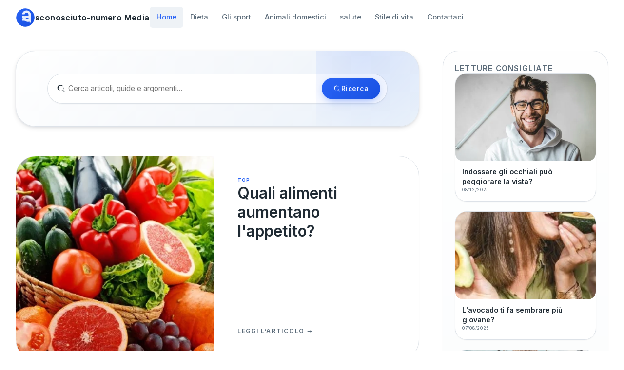

--- FILE ---
content_type: text/html; charset=UTF-8
request_url: http://sconosciuto-numero.it/
body_size: 8849
content:


<!DOCTYPE html>
<html lang="it-IT">
<head>
<meta charset="UTF-8" />
<title>sconosciuto-numero Media</title>
<meta name="viewport" content="width=device-width,initial-scale=1,viewport-fit=cover" />
<link rel="preconnect" href="https://fonts.googleapis.com" />
<link rel="preconnect" href="https://fonts.gstatic.com" crossorigin />
<link href="https://fonts.googleapis.com/css2?family=Inter:wght@400;500;600;700&display=swap" rel="stylesheet" />
<link rel="stylesheet" href="/theme/new-6/css/style_home.css" type="text/css" media="all" />
</head>
<body>
<a href="#main-content" class="skip-link">Skip to content</a>
<header class="site-header">
  <div class="header-inner">
    <a class="brand" href="https://sconosciuto-numero.it/">
      <svg viewBox="0 0 100 100" role="img" aria-label="Site Logo">
        <defs>
          <linearGradient id="grad1" x1="0" y1="0" x2="100" y2="100" gradientUnits="userSpaceOnUse">
            <stop offset="0%" stop-color="#2a64f6"/>
            <stop offset="100%" stop-color="#174fe0"/>
          </linearGradient>
        </defs>
        <circle cx="50" cy="50" r="47" fill="url(#grad1)" />
        <path d="M34 66c0-14.5 8.5-26 26-26h6v-6c0-4.5-3.5-8-8-8h-4c-4.5 0-8 3.5-8 8h-12c0-11 9-20 20-20h4c11 0 20 9 20 20v42H72l-1.4-6.2A20 20 0 0 1 66 72h-2c-15.5 0-30-10.5-30-30h12c0 10 6.5 18 18 18h2V52h-6c-8.5 0-14 6.5-14 14H34Z" fill="#fff" opacity=".9"/>
      </svg>
      <span>sconosciuto-numero Media</span>
    </a>
    <nav class="primary-nav" aria-label="Primary">
      <a href="https://sconosciuto-numero.it/" class="active">Home</a>
<a href="https://sconosciuto-numero.it/category/dieta">Dieta</a>
<a href="https://sconosciuto-numero.it/category/gli-sport">Gli sport</a>
<a href="https://sconosciuto-numero.it/category/pet">Animali domestici</a>
<a href="https://sconosciuto-numero.it/category/salute">salute</a>
<a href="https://sconosciuto-numero.it/category/stile-di-vita">Stile di vita</a>

<a href="https://sconosciuto-numero.it/footer/Contact_Us">Contattaci</a>    </nav>
    <div class="header-right">
      <button class="mobile-menu-btn" id="openMenuBtn" aria-haspopup="true" aria-expanded="false" aria-controls="mobileMenu">Menu</button>
    </div>
  </div>
</header>

<div class="mobile-overlay" id="mobileOverlay" aria-hidden="true">
  <div class="mobile-panel" role="dialog" aria-modal="true" aria-label="Mobile Menu" id="mobileMenu">
    <button class="mobile-close" id="closeMenuBtn" aria-label="Close menu">&times;</button>
    <ul class="mobile-nav-list">
      <li><a href="https://sconosciuto-numero.it/" class="active">Home</a></li>
<li><a href="https://sconosciuto-numero.it/category/dieta">Dieta</a></li>
<li><a href="https://sconosciuto-numero.it/category/gli-sport">Gli sport</a></li>
<li><a href="https://sconosciuto-numero.it/category/pet">Animali domestici</a></li>
<li><a href="https://sconosciuto-numero.it/category/salute">salute</a></li>
<li><a href="https://sconosciuto-numero.it/category/stile-di-vita">Stile di vita</a></li>

<li><a href="https://sconosciuto-numero.it/footer/Contact_Us">Contattaci</a></li>    </ul>
  </div>
</div>

<main id="main-content" class="fade-in">
  <div class="wrapper">
    <article>



      <!-- STANDALONE SEARCH BLOCK -->
      <section class="search-section" aria-labelledby="search-title">
        <form class="site-search-form" id="siteSearchForm" role="search" aria-label="Site search" autocomplete="off">
          <div class="search-bar">
            <svg width="20" height="20" fill="currentColor" aria-hidden="true" viewBox="0 0 24 24"><path d="m21 20.29-5.63-5.63a7.5 7.5 0 1 0-1.06 1.06L20.29 21 21 20.29ZM4.5 11a6.5 6.5 0 1 1 13 0 6.5 6.5 0 0 1-13 0Z"/></svg>
            <input type="search" id="globalSearchInput" placeholder="Cerca articoli, guide e argomenti…" aria-label="Search query">
            <button type="submit">
              <svg width="16" height="16" viewBox="0 0 24 24" fill="currentColor"><path d="m21 20.29-5.63-5.63a7.5 7.5 0 1 0-1.06 1.06L20.29 21 21 20.29ZM4.5 11a6.5 6.5 0 1 1 13 0 6.5 6.5 0 0 1-13 0Z"/></svg>
              Ricerca            </button>
          </div>
          <div class="search-suggestions" id="searchSuggestions" aria-live="polite"></div>
        </form>
      </section>

      <!-- SINGLE LARGE FEATURE BLOCK -->
      <section id="featured" class="featured-block" aria-labelledby="featured-title">
        


          <div class="featured-media">
          <img src="https://img.sconosciuto-numero.it/2023/02/1684727512-slt.webp">
        </div>
        <div class="featured-body">
          <span class="featured-tag">TOP</span>
          <h2 id="featured-title">Quali alimenti aumentano l'appetito?</h2>
          <a class="featured-read" href="https://sconosciuto-numero.it/quali-alimenti-aumentano-lappetito/">
            Leggi l’articolo →
          </a>
          </div>
                      
        
      </section>

      <!-- RECOMMENDED -->
      <section class="recommended-grid" id="recommended" aria-labelledby="recommended-title">
        <div class="section-head">
          <h2 id="recommended-title">Tendenza</h2>
        </div>
        <div class="reco-cards">
            
            
          <a href="https://sconosciuto-numero.it/raggruppamento-militare-russo-in-siria-tipi-di-equipaggiamento-e-costo-delloperazione/"><div><span class="reco-thumb"><img src="https://img.sconosciuto-numero.it/2024/01/1704768640-slt1.webp"></span><h3 class="reco-title">Raggruppamento militare russo in Siria: tipi di equipaggiamento e costo dell'operazione</h3></div></a>          <a href="https://sconosciuto-numero.it/does-avocado-make-you-look-younger/"><div><span class="reco-thumb"><img src="https://img.sconosciuto-numero.it/2023/09/1698213248-slt46.webp"></span><h3 class="reco-title">L'avocado ti fa sembrare più giovane?</h3></div></a>          <a href="https://sconosciuto-numero.it/does-cucumber-reduce-belly-fat/"><div><span class="reco-thumb"><img src="https://img.sconosciuto-numero.it/2023/10/1698212096-slt06.webp"></span><h3 class="reco-title">Il cetriolo riduce il grasso della pancia?</h3></div></a>          <a href="https://sconosciuto-numero.it/how-to-plan-the-perfect-picnic/"><div><span class="reco-thumb"><img src="https://img.sconosciuto-numero.it/2023/10/1698218993-slt1.webp"></span><h3 class="reco-title">Come organizzare il picnic perfetto</h3></div></a>          <a href="https://sconosciuto-numero.it/cosa-si-nasconde-dietro-le-foto-su-instagram/"><div><span class="reco-thumb"><img src="https://img.sconosciuto-numero.it/2024/01/1704769374-SLT-1.webp"></span><h3 class="reco-title">Cosa si nasconde dietro le foto su Instagram?</h3></div></a>          <a href="https://sconosciuto-numero.it/i-due-fattori-principali-che-influenzano-la-longevita/"><div><span class="reco-thumb"><img src="https://img.sconosciuto-numero.it/2022/12/1684576446-slt2-1.webp"></span><h3 class="reco-title">I due fattori principali che influenzano la longevità</h3></div></a> 


        </div>
      </section>

      <!-- POPULAR -->
      <section class="recommended-grid" id="popular-list" aria-labelledby="popular-section-title">
        <div class="section-head">
          <h2 id="popular-section-title">Potrebbe piacerti</h2>
        </div>
        <div class="reco-cards">
            
          <a href="https://sconosciuto-numero.it/le-cipolle-fanno-bene-al-fegato/"><div><span class="reco-thumb"><img src="https://img.sconosciuto-numero.it/2022/11/1684541541-5slt.webp"></span><h3 class="reco-title">Le cipolle fanno bene al fegato?</h3></div></a>          <a href="https://sconosciuto-numero.it/i-due-fattori-principali-che-influenzano-la-longevita/"><div><span class="reco-thumb"><img src="https://img.sconosciuto-numero.it/2022/12/1684576446-slt2-1.webp"></span><h3 class="reco-title">I due fattori principali che influenzano la longevità</h3></div></a>          <a href="https://sconosciuto-numero.it/raggruppamento-militare-russo-in-siria-tipi-di-equipaggiamento-e-costo-delloperazione/"><div><span class="reco-thumb"><img src="https://img.sconosciuto-numero.it/2024/01/1704768640-slt1.webp"></span><h3 class="reco-title">Raggruppamento militare russo in Siria: tipi di equipaggiamento e costo dell'operazione</h3></div></a>          <a href="https://sconosciuto-numero.it/perche-il-respiro-del-mio-cane-puzza-cosi-male/"><div><span class="reco-thumb"><img src="https://img.sconosciuto-numero.it/2022/12/1684577036-slt.webp"></span><h3 class="reco-title">Perché il respiro del mio cane puzza così male?</h3></div></a>          <a href="https://sconosciuto-numero.it/what-food-is-better-than-avocado/"><div><span class="reco-thumb"><img src="https://img.sconosciuto-numero.it/2023/09/1698213249-slt50.webp"></span><h3 class="reco-title">Quale cibo è migliore dell'avocado?</h3></div></a>          <a href="https://sconosciuto-numero.it/quali-alimenti-aumentano-lappetito/"><div><span class="reco-thumb"><img src="https://img.sconosciuto-numero.it/2023/02/1684727512-slt.webp"></span><h3 class="reco-title">Quali alimenti aumentano l'appetito?</h3></div></a> 


        </div>
      </section>

      <!-- LATEST -->
      <section class="recommended-grid" id="latest" aria-labelledby="latest-title">
        <div class="section-head">
          <h2 id="latest-title">Popolari</h2>
        </div>
        <div class="reco-cards">
            
          <a href="https://sconosciuto-numero.it/alimenti-che-aggravano-una-prostata-allargata/"><div><span class="reco-thumb"><img src="https://img.sconosciuto-numero.it/2022/12/1684573977-slt.webp"></span><h3 class="reco-title">Alimenti che aggravano una prostata allargata</h3><div class="reco-meta">06/25/2025</div></div></a>          <a href="https://sconosciuto-numero.it/how-much-avocado-should-you-eat/"><div><span class="reco-thumb"><img src="https://img.sconosciuto-numero.it/2023/09/1698213247-slt41.webp"></span><h3 class="reco-title">Quanto avocado dovresti mangiare?</h3><div class="reco-meta">07/20/2025</div></div></a>          <a href="https://sconosciuto-numero.it/7-benefici-del-bicarbonato-di-sodio-per-capelli-pelle-e-corpo/"><div><span class="reco-thumb"><img src="https://img.sconosciuto-numero.it/2023/05/1685524881-slt4.webp"></span><h3 class="reco-title">7 benefici del bicarbonato di sodio per capelli, pelle e corpo</h3><div class="reco-meta">06/14/2025</div></div></a>          <a href="https://sconosciuto-numero.it/the-best-skincare-products-for-oily-skin/"><div><span class="reco-thumb"><img src="https://img.sconosciuto-numero.it/2023/07/1698216109-slt80.webp"></span><h3 class="reco-title">I migliori prodotti per la cura della pelle per la pelle grassa</h3><div class="reco-meta">08/17/2025</div></div></a>          <a href="https://sconosciuto-numero.it/what-food-is-better-than-avocado/"><div><span class="reco-thumb"><img src="https://img.sconosciuto-numero.it/2023/09/1698213249-slt50.webp"></span><h3 class="reco-title">Quale cibo è migliore dell'avocado?</h3><div class="reco-meta">07/12/2025</div></div></a>          <a href="https://sconosciuto-numero.it/quali-sono-i-sintomi-della-mancanza-di-collagene/"><div><span class="reco-thumb"><img src="https://img.sconosciuto-numero.it/2023/02/1684635162-slt.webp"></span><h3 class="reco-title">Quali sono i sintomi della mancanza di collagene?</h3><div class="reco-meta">06/25/2025</div></div></a>          <a href="https://sconosciuto-numero.it/perche-il-respiro-del-mio-cane-puzza-cosi-male/"><div><span class="reco-thumb"><img src="https://img.sconosciuto-numero.it/2022/12/1684577036-slt.webp"></span><h3 class="reco-title">Perché il respiro del mio cane puzza così male?</h3><div class="reco-meta">08/16/2025</div></div></a>          <a href="https://sconosciuto-numero.it/i-due-fattori-principali-che-influenzano-la-longevita/"><div><span class="reco-thumb"><img src="https://img.sconosciuto-numero.it/2022/12/1684576446-slt2-1.webp"></span><h3 class="reco-title">I due fattori principali che influenzano la longevità</h3><div class="reco-meta">06/28/2025</div></div></a>          <a href="https://sconosciuto-numero.it/10-attori-famosi-che-non-riconosceresti-mai-con-il-trucco/"><div><span class="reco-thumb"><img src="https://img.sconosciuto-numero.it/2024/01/1704768865-slt2.webp"></span><h3 class="reco-title">10 attori famosi, che non riconosceresti mai con il trucco</h3><div class="reco-meta">08/08/2025</div></div></a>          <a href="https://sconosciuto-numero.it/quali-alimenti-aumentano-lappetito/"><div><span class="reco-thumb"><img src="https://img.sconosciuto-numero.it/2023/02/1684727512-slt.webp"></span><h3 class="reco-title">Quali alimenti aumentano l'appetito?</h3><div class="reco-meta">06/14/2025</div></div></a>          <a href="https://sconosciuto-numero.it/i-cani-possono-avere-un-insetto-allo-stomaco/"><div><span class="reco-thumb"><img src="https://img.sconosciuto-numero.it/2023/01/1684580706-slt.webp"></span><h3 class="reco-title">I cani possono avere un insetto allo stomaco?</h3><div class="reco-meta">07/24/2025</div></div></a>          <a href="https://sconosciuto-numero.it/how-many-cucumbers-should-i-eat-a-day/"><div><span class="reco-thumb"><img src="https://img.sconosciuto-numero.it/2023/10/1698212097-slt09.webp"></span><h3 class="reco-title">Quanti cetrioli dovrei mangiare al giorno?</h3><div class="reco-meta">07/30/2025</div></div></a>          <a href="https://sconosciuto-numero.it/13-foto-pazzesche-che-sono-inimmaginabili/"><div><span class="reco-thumb"><img src="https://img.sconosciuto-numero.it/2024/01/1704768059-slt-5.webp"></span><h3 class="reco-title">13 foto pazzesche che sono inimmaginabili</h3><div class="reco-meta">06/28/2025</div></div></a>          <a href="https://sconosciuto-numero.it/does-eating-cucumber-tighten-skin/"><div><span class="reco-thumb"><img src="https://img.sconosciuto-numero.it/2023/10/1698212095-slt0.webp"></span><h3 class="reco-title">Mangiare cetriolo rassoda la pelle?</h3><div class="reco-meta">08/20/2025</div></div></a>          <a href="https://sconosciuto-numero.it/il-limone-puo-ridurre-il-grasso-addominale/"><div><span class="reco-thumb"><img src="https://img.sconosciuto-numero.it/2023/02/1684635907-slt.webp"></span><h3 class="reco-title">Il limone può ridurre il grasso addominale?</h3><div class="reco-meta">08/06/2025</div></div></a>          <a href="https://sconosciuto-numero.it/how-to-plan-the-perfect-picnic/"><div><span class="reco-thumb"><img src="https://img.sconosciuto-numero.it/2023/10/1698218993-slt1.webp"></span><h3 class="reco-title">Come organizzare il picnic perfetto</h3><div class="reco-meta">08/14/2025</div></div></a>          <a href="https://sconosciuto-numero.it/quale-carenza-di-vitamina-puo-causare-prurito/"><div><span class="reco-thumb"><img src="https://img.sconosciuto-numero.it/2022/12/1684577650-slt.webp"></span><h3 class="reco-title">Quale carenza di vitamina può causare prurito?</h3><div class="reco-meta">06/05/2025</div></div></a>          <a href="https://sconosciuto-numero.it/can-mil-collutorio-puo-fermare-un-mal-di-dentiouthwash-stop-a-toothache/"><div><span class="reco-thumb"><img src="https://img.sconosciuto-numero.it/2023/01/1684579984-slt.webp"></span><h3 class="reco-title">Can MIl collutorio puo' fermare un mal di denti?outhwash Stop a Toothache?</h3><div class="reco-meta">08/28/2025</div></div></a>          <a href="https://sconosciuto-numero.it/the-benefits-of-yoga-for-your-mind-and-body/"><div><span class="reco-thumb"><img src="https://img.sconosciuto-numero.it/2023/09/1698219462-slt130.webp"></span><h3 class="reco-title">I benefici dello yoga per la mente e il corpo</h3><div class="reco-meta">06/23/2025</div></div></a>          <a href="https://sconosciuto-numero.it/che-cosa-ha-piu-calcio-del-latte/"><div><span class="reco-thumb"><img src="https://img.sconosciuto-numero.it/2023/02/1684638137-slt.webp"></span><h3 class="reco-title">Che cosa ha più calcio del latte?</h3><div class="reco-meta">08/13/2025</div></div></a>          <a href="https://sconosciuto-numero.it/rimedio-per-il-dolore-al-ginocchio-nella-vecchiaia/"><div><span class="reco-thumb"><img src="https://img.sconosciuto-numero.it/2023/01/1684578868-slt.webp"></span><h3 class="reco-title">Rimedio per il dolore al ginocchio nella vecchiaia</h3><div class="reco-meta">06/09/2025</div></div></a>
        </div>
      </section>





      <!-- SHARE -->
      <section class="share" aria-labelledby="share-heading">
        <h2 id="share-heading">Share</h2>
        <div class="share-list">
          <button type="button" data-share="x" aria-label="Share on X (Twitter)">
            <svg viewBox="0 0 24 24" fill="currentColor"><path d="M18.244 2.25h3.308l-7.227 8.26 8.502 11.24H16.17l-5.214-6.817L4.83 21.75H1.52l7.73-8.84L1.094 2.25H8.08l4.713 6.231L18.244 2.25Zm-2.09 17.52h1.833L7.94 4.126H5.964l10.19 15.644Z"/></svg>X
          </button>
          <button type="button" data-share="facebook" aria-label="Share on Facebook">
            <svg viewBox="0 0 24 24" fill="currentColor"><path d="M13.4 20.998v-7.196h2.41l.36-2.803h-2.77V9.046c0-.811.225-1.363 1.385-1.363h1.48V5.266c-.257-.034-1.14-.11-2.168-.11-2.147 0-3.619 1.204-3.619 3.417v1.916H8.07v2.803h2.408v7.196h2.923Z"/></svg>Facebook
          </button>
          <button type="button" data-share="linkedin" aria-label="Share on LinkedIn">
            <svg viewBox="0 0 24 24" fill="currentColor"><path d="M4.75 3.5a1.75 1.75 0 1 0 0 3.5 1.75 1.75 0 0 0 0-3.5ZM3 9h3.5v12H3V9Zm7.51 0H14v1.57h.05c.35-.66 1.23-1.57 2.92-1.57 3.12 0 3.69 2.05 3.69 4.71V21H17.1v-6.17c0-1.47-.03-3.36-2.05-3.36-2.05 0-2.37 1.6-2.37 3.25V21H10.5V9h.01Z"/></svg>LinkedIn
          </button>
          <button type="button" data-share="reddit" aria-label="Share on Reddit">
            <svg viewBox="0 0 24 24" fill="currentColor"><path d="M14.5 3.5a1 1 0 0 0-1 1v2.09a8.5 8.5 0 0 0-3 0V4.5a1 1 0 1 0-2 0v2.63a8.5 8.5 0 1 0 8 0V4.5a1 1 0 0 0-1-1Zm-5.75 8.75a1.25 1.25 0 1 1 0 2.5 1.25 1.25 0 0 1 0-2.5Zm6.5 0a1.25 1.25 0 1 1 0 2.5 1.25 1.25 0 0 1 0-2.5ZM9.9 16.9a.75.75 0 0 1 1.05.1c.46.55 1.15.88 2.01.88.86 0 1.55-.33 2-.87a.75.75 0 0 1 1.16.96c-.74.9-1.88 1.41-3.16 1.41-1.28 0-2.45-.52-3.18-1.42a.75.75 0 0 1 .12-1.06Z"/></svg>Reddit
          </button>
          <button type="button" data-share="pinterest" aria-label="Share on Pinterest">
            <svg viewBox="0 0 24 24" fill="currentColor"><path d="M12.04 2C6.56 2 4 5.64 4 9.4c0 1.78.67 3.37 2.12 3.96.24.1.46 0 .53-.27.05-.19.17-.68.22-.88.08-.26.04-.35-.15-.57-.42-.49-.69-1.12-.69-2.01 0-2.59 1.94-4.91 5.04-4.91 2.75 0 4.27 1.68 4.27 3.93 0 2.95-1.31 5.44-3.26 5.44-.96 0-1.67-.79-1.44-1.76.28-1.2.83-2.49.83-3.35 0-.77-.41-1.41-1.26-1.41-1 0-1.81 1.04-1.81 2.43 0 .89.3 1.49.3 1.49s-1 4.3-1.17 5.06c-.35 1.51-.05 3.36-.03 3.54.02.14.2.17.29.07.12-.15 1.6-1.99 2.1-3.83.14-.52.8-3.02.8-3.02.4.76 1.55 1.43 2.78 1.43 3.66 0 6.14-3.33 6.14-7.8C19.95 5.41 16.9 2 12.04 2Z"/></svg>Pinterest
          </button>
          <button type="button" data-share="copy" aria-label="Copy link">
            <svg viewBox="0 0 24 24" fill="currentColor"><path d="M9 3h10a2 2 0 0 1 2 2v10h-2V5H9V3Zm-4 4h10a2 2 0 0 1 2 2v10a2 2 0 0 1-2 2H5a2 2 0 0 1-2-2V9a2 2 0 0 1 2-2Zm0 2v10h10V9H5Z"/></svg>Copy Link
          </button>
          <button type="button" data-share="email" aria-label="Share via Email">
            <svg viewBox="0 0 24 24" fill="currentColor"><path d="M4 6h16a2 2 0 0 1 2 2v.4l-10 5.6L2 8.4V8a2 2 0 0 1 2-2Zm16 5.78 2-1.12V16a2 2 0 0 1-2 2H4a2 2 0 0 1-2-2v-5.34l2 1.12V16h16v-4.22ZM12 13l10-5.6v-.02-.02L12 12 2 7.36v.02l10 5.6Z"/></svg>Email
          </button>
        </div>
      </section>

      <!-- Hidden dummy comment form to satisfy original JS -->
      <form id="commentForm" class="hidden-form" aria-hidden="true">
        <input type="text" name="name" />
        <input type="email" name="email" />
        <textarea name="comment"></textarea>
        <div id="commentMsg"></div>
      </form>

    </article>

    <!-- SIDEBAR -->
    <aside class="sidebar" aria-label="Supplementary">
      <div class="popular-box">
        <h2 id="popular-title">Letture consigliate</h2>
        <div class="popular-grid">
            
          <a href="https://sconosciuto-numero.it/indossare-gli-occhiali-puo-peggiorare-la-vista/" class="popular-card">
            <div class="popular-card-thumb">
              <img src="https://img.sconosciuto-numero.it/2023/01/1684634065-slt.webp" alt="Home strength">
            </div>
            <div class="popular-card-body">
              <h3 class="popular-card-title">Indossare gli occhiali può peggiorare la vista?</h3>
              <div class="popular-card-meta">08/12/2025</div>
            </div>
          </a>          <a href="https://sconosciuto-numero.it/does-avocado-make-you-look-younger/" class="popular-card">
            <div class="popular-card-thumb">
              <img src="https://img.sconosciuto-numero.it/2023/09/1698213248-slt46.webp" alt="Home strength">
            </div>
            <div class="popular-card-body">
              <h3 class="popular-card-title">L'avocado ti fa sembrare più giovane?</h3>
              <div class="popular-card-meta">07/08/2025</div>
            </div>
          </a>          <a href="https://sconosciuto-numero.it/le-10-citta-piu-belle-ditalia-rimpiangere-di-non-esserci-andati-per-tutta-la-vita/" class="popular-card">
            <div class="popular-card-thumb">
              <img src="https://img.sconosciuto-numero.it/2023/05/1685524350-slt3.webp" alt="Home strength">
            </div>
            <div class="popular-card-body">
              <h3 class="popular-card-title">Le 10 città più belle d'Italia: rimpiangere di non esserci andati per tutta la vita!</h3>
              <div class="popular-card-meta">07/10/2025</div>
            </div>
          </a>          <a href="https://sconosciuto-numero.it/cosa-fa-la-carota-per-la-pelle/" class="popular-card">
            <div class="popular-card-thumb">
              <img src="https://img.sconosciuto-numero.it/2022/11/1684489865-1slt.webp" alt="Home strength">
            </div>
            <div class="popular-card-body">
              <h3 class="popular-card-title">Cosa fa la carota per la pelle?</h3>
              <div class="popular-card-meta">06/07/2025</div>
            </div>
          </a>          <a href="https://sconosciuto-numero.it/how-to-build-a-sustainable-wardrobe/" class="popular-card">
            <div class="popular-card-thumb">
              <img src="https://img.sconosciuto-numero.it/2023/08/1698214264-slt70.webp" alt="Home strength">
            </div>
            <div class="popular-card-body">
              <h3 class="popular-card-title">Come costruire un guardaroba sostenibile</h3>
              <div class="popular-card-meta">08/24/2025</div>
            </div>
          </a>          <a href="https://sconosciuto-numero.it/quale-carenza-di-vitamina-puo-causare-prurito/" class="popular-card">
            <div class="popular-card-thumb">
              <img src="https://img.sconosciuto-numero.it/2022/12/1684577650-slt.webp" alt="Home strength">
            </div>
            <div class="popular-card-body">
              <h3 class="popular-card-title">Quale carenza di vitamina può causare prurito?</h3>
              <div class="popular-card-meta">07/22/2025</div>
            </div>
          </a>          
          

        </div>
      </div>






    </aside>
  </div>
</main>

<footer>
  <div class="footer-inner">
    <div class="footer-brand-line">
      <a class="footer-brand" href="https://sconosciuto-numero.it/">
        <svg viewBox="0 0 100 100" aria-hidden="true">
          <circle cx="50" cy="50" r="47" fill="url(#grad1)"></circle>
          <defs>
            <linearGradient id="grad1" x1="0" y1="0" x2="100" y2="100">
              <stop offset="0%" stop-color="#2a64f6"/>
              <stop offset="100%" stop-color="#174fe0"/>
            </linearGradient>
          </defs>
          <path d="M34 66c0-14.5 8.5-26 26-26h6v-6c0-4.5-3.5-8-8-8h-4c-4.5 0-8 3.5-8 8h-12c0-11 9-20 20-20h4c11 0 20 9 20 20v42H72l-1.4-6.2A20 20 0 0 1 66 72h-2c-15.5 0-30-10.5-30-30h12c0 10 6.5 18 18 18h2V52h-6c-8.5 0-14 6.5-14 14H34Z" fill="#fff" opacity=".9"/>
        </svg>
        <span>sconosciuto-numero Media</span>
      </a>
    </div>

    <div class="footer-subscribe" aria-labelledby="footer-subscribe-title">
      <h2 id="footer-subscribe-title" style="position:absolute;left:-9999px;top:auto;width:1px;height:1px;overflow:hidden;">Footer Subscription</h2>
      <form id="footerSubForm" action="https://sconosciuto-numero.it/email/" novalidate>
        <input type="email" name="email" placeholder="Indirizzo e-mail" aria-label="Indirizzo e-mail" required />
        <button type="submit">Iscriviti</button>
        <div class="footer-mini-note" id="footerSubMsg" aria-live="polite">1–2 email al mese. Puoi annullare l’iscrizione in qualsiasi momento.</div>
      </form>
    </div>

    <nav class="footer-links" aria-label="Footer">
      <a href="https://sconosciuto-numero.it/footer/Contact_Us">Contattaci</a>
        <a href="https://sconosciuto-numero.it/footer/privacy">Informativa sulla privacy</a>
        <a href="https://sconosciuto-numero.it/footer/terms">Termini di servizio</a>
        <a href="https://sconosciuto-numero.it/footer/cookies">Informativa sui cookie</a>
        <a href="https://sconosciuto-numero.it/footer/disclaimer">Disclaimer</a>
        <a href="https://sconosciuto-numero.it/footer/dpa">GDPR / DPA</a>
        <a href="https://sconosciuto-numero.it/footer/ccpa">CCPA</a>
        <a href="https://sconosciuto-numero.it/footer/accessibility">Accessibilità</a>
    </nav>
    <div class="footer-mini-note">© <span id="year"></span> sconosciuto-numero Media. Tutti i diritti riservati.</div>
  </div>
</footer>
<script>
const qs = s => document.querySelector(s);
const qsa = s => [...document.querySelectorAll(s)];

/* Mobile Menu */
const openBtn = qs('#openMenuBtn');
const closeBtn = qs('#closeMenuBtn');
const overlay = qs('#mobileOverlay');
let lastFocused = null;
function openMenu(){
  lastFocused = document.activeElement;
  overlay.classList.add('open');
  overlay.setAttribute('aria-hidden','false');
  openBtn.setAttribute('aria-expanded','true');
  document.body.style.overflow='hidden';
}
function closeMenu(){
  overlay.classList.remove('open');
  overlay.setAttribute('aria-hidden','true');
  openBtn.setAttribute('aria-expanded','false');
  document.body.style.overflow='';
  if(lastFocused) lastFocused.focus();
}
openBtn.addEventListener('click',openMenu);
closeBtn.addEventListener('click',closeMenu);
overlay.addEventListener('click',e=>{if(e.target===overlay) closeMenu();});
document.addEventListener('keydown',e=>{
  if(e.key==='Escape' && overlay.classList.contains('open')) closeMenu();
  if(e.key==='Tab' && overlay.classList.contains('open')){
    const f = overlay.querySelectorAll('a,button'); if(!f.length) return;
    const first=f[0], last=f[f.length-1];
    if(e.shiftKey && document.activeElement===first){e.preventDefault();last.focus();}
    else if(!e.shiftKey && document.activeElement===last){e.preventDefault();first.focus();}
  }
});

/* Share */
qsa('.share-list button').forEach(btn=>{
  btn.addEventListener('click',()=>{
    const type=btn.dataset.share;
    const url=encodeURIComponent(location.href);
    const title=encodeURIComponent(document.title);
    switch(type){
      case 'x': window.open(`https://twitter.com/intent/tweet?url=${url}&text=${title}`,'_blank','noopener');break;
      case 'facebook': window.open(`https://www.facebook.com/sharer/sharer.php?u=${url}`,'_blank','noopener');break;
      case 'linkedin': window.open(`https://www.linkedin.com/sharing/share-offsite/?url=${url}`,'_blank','noopener');break;
      case 'reddit': window.open(`https://www.reddit.com/submit?url=${url}&title=${title}`,'_blank','noopener');break;
      case 'pinterest': window.open(`https://pinterest.com/pin/create/button/?url=${url}&description=${title}`,'_blank','noopener');break;
      case 'copy':
        navigator.clipboard.writeText(location.href).then(()=>{
          const orig = btn.innerHTML;
            btn.textContent='Copied!';
            setTimeout(()=>btn.innerHTML=orig,2000);
        });
        break;
      case 'email': location.href=`mailto:?subject=${title}&body=${url}`; break;
    }
  });
});

/* Subscription forms */
function handleSubForm(form,msgEl){
  if(!form) return;
  form.addEventListener('submit',e=>{
    e.preventDefault();
    const email=form.querySelector('input[type=email]');
    if(!email.checkValidity()){
      msgEl.textContent='Please enter a valid email address.';
      msgEl.style.color='#c0392b';
      email.focus();
      return;
    }
    msgEl.textContent='Subscribing...';
    msgEl.style.color='#5b6b79';
    setTimeout(()=>{
      msgEl.textContent='Subscribed successfully! Check your inbox.';
      msgEl.style.color='#1e7f3d';
      email.value='';
    },800);
  });
}
handleSubForm(qs('#mainSubForm'),qs('#mainSubMsg'));
handleSubForm(qs('#footerSubForm'),qs('#footerSubMsg'));

/* Comment Form */
const commentForm=qs('#commentForm');
if(commentForm){
  commentForm.addEventListener('submit',e=>{
    e.preventDefault();
  });
}

/* Dynamic year */
qs('#year').textContent=new Date().getFullYear();

/* Reduce motion */
if(window.matchMedia('(prefers-reduced-motion: reduce)').matches){
  document.documentElement.style.setProperty('--transition','0s');
  qsa('.fade-in').forEach(el=>{
    el.style.animation='none';
    el.style.opacity='1';
    el.style.transform='none';
  });
}


(function(){
  const params=new URLSearchParams(location.search);
  if(params.has('debug') && params.get('debug').includes('overflow')){
    const vw=window.innerWidth;
    const list=[];
    document.querySelectorAll('body *').forEach(el=>{
      if(el instanceof HTMLElement){
        const r=el.getBoundingClientRect();
        if(r.width - vw > 1){
          el.classList.add('overflow-flag');
          list.push({el,width:r.width});
        }
      }
    });
    console.warn('Overflow elements:',list);
  }
})();


(function(){
  function check(){
    if(document.documentElement.scrollWidth > window.innerWidth + 1){
      document.body.classList.add('has-overflow');
      console.warn('[Layout Warning] Document width =',document.documentElement.scrollWidth,'viewport =',window.innerWidth);
    } else {
      document.body.classList.remove('has-overflow');
    }
  }
  window.addEventListener('load',check);
  window.addEventListener('resize',check);
})();



/* Standalone search suggestions (mock) */
(function(){
  const input=qs('#globalSearchInput');
  const box=qs('#searchSuggestions');
  if(!input||!box) return;

  function render(list){
    if(!list.length){box.style.display='none';return;}
    box.innerHTML='<ul>'+list.map(item=>`<li><button type="button" data-val="${item.replace(/"/g,'&quot;')}">${item}</button></li>`).join('')+'</ul>';
    box.style.display='block';
    box.querySelectorAll('button').forEach(b=>{
      b.addEventListener('click',()=>{
        input.value=b.dataset.val;
        box.style.display='none';
        input.focus();
      });
    });
  }
  input.addEventListener('input',()=>{
    const v=input.value.trim().toLowerCase();
    if(!v){box.style.display='none';return;}
    render(dataset.filter(d=>d.toLowerCase().includes(v)).slice(0,7));
  });
  document.addEventListener('click',e=>{
    if(!box.contains(e.target) && e.target!==input) box.style.display='none';
  });
  qs('.search-hints')?.addEventListener('click',e=>{
    if(e.target.matches('button[data-hint]')){
      input.value=e.target.dataset.hint;
      input.dispatchEvent(new Event('input'));
      input.focus();
    }
  });
  qs('#siteSearchForm').addEventListener('submit',e=>{
    e.preventDefault();
    box.style.display='none';
    // Simulate search navigation:
    console.log('Search query:',input.value.trim());
  });
})();

/* Footer stats (mock dynamic fill) */
(function(){
  const articles=138; // mock number
  const lastUpdate=new Date().toISOString().slice(0,10);
  qs('#statArticles').textContent=articles;
  qs('#statUpdated').textContent=lastUpdate;
})();

/* Theme toggle */
(function(){
  const btn=qs('#themeToggle');
  if(!btn) return;
  const key='linkup-theme';
  function apply(mode){
    if(mode==='dark'){
      document.documentElement.classList.add('dark-mode');
      btn.setAttribute('aria-pressed','true');
      btn.innerHTML = btn.innerHTML.replace(/Toggle Theme/i,'Light Mode');
    }else{
      document.documentElement.classList.remove('dark-mode');
      btn.setAttribute('aria-pressed','false');
      btn.innerHTML = btn.innerHTML.replace(/Light Mode/i,'Toggle Theme');
    }
  }
  const saved=localStorage.getItem(key);
  if(saved){apply(saved);}
  btn.addEventListener('click',()=>{
    const dark=document.documentElement.classList.toggle('dark-mode');
    localStorage.setItem(key,dark?'dark':'light');
    apply(dark?'dark':'light');
  });
})();

/* Back to top */
(function(){
  const btn=qs('#backToTop');
  if(!btn) return;
  window.addEventListener('scroll',()=>{
    if(window.scrollY>640){
      btn.classList.add('show');
    }else{
      btn.classList.remove('show');
    }
  });
  btn.addEventListener('click',()=>{
    window.scrollTo({top:0,behavior:'smooth'});
  });
})();
</script>


<script defer src="https://static.cloudflareinsights.com/beacon.min.js/vcd15cbe7772f49c399c6a5babf22c1241717689176015" integrity="sha512-ZpsOmlRQV6y907TI0dKBHq9Md29nnaEIPlkf84rnaERnq6zvWvPUqr2ft8M1aS28oN72PdrCzSjY4U6VaAw1EQ==" data-cf-beacon='{"version":"2024.11.0","token":"cc3bf14f4d814f35ac3f4490e80eac34","r":1,"server_timing":{"name":{"cfCacheStatus":true,"cfEdge":true,"cfExtPri":true,"cfL4":true,"cfOrigin":true,"cfSpeedBrain":true},"location_startswith":null}}' crossorigin="anonymous"></script>
</body>
</html>


--- FILE ---
content_type: text/css
request_url: http://sconosciuto-numero.it/theme/new-6/css/style_home.css
body_size: 9550
content:
:root {
  --bg:#ffffff;
  --bg-alt:#f6f8fa;
  --bg-accent:#eef2f6;
  --border:#dde2e8;
  --border-strong:#c4ccd4;
  --text:#1f2a33;
  --text-light:#5b6b79;
  --primary:#2a64f6;
  --primary-hover:#174fe0;
  --radius-s:6px;
  --radius-m:14px;
  --radius-l:28px;
  --shadow-sm:0 1px 2px rgba(0,0,0,.05);
  --shadow:0 4px 14px -2px rgba(30,41,59,.12),0 2px 4px rgba(30,41,59,.08);
  --transition:.25s cubic-bezier(.4,0,.2,1);

  --reco-title-size:clamp(.98rem,.9rem + .4vw,1.18rem);
  color-scheme:light;
}
*,*::before,*::after{box-sizing:border-box;}
html,body{
  margin:0;
  padding:0;
  font-family:"Inter",system-ui,-apple-system,"Segoe UI",Roboto,"Helvetica Neue",Arial,sans-serif;
  background:var(--bg);
  color:var(--text);
  width:100%;
  max-width:100%;
  overflow-x:auto;
}
body{-webkit-font-smoothing:antialiased;line-height:1.6;}
img,svg,video,canvas,iframe,embed,object{
  max-width:100%;
  display:block;
  height:auto;
}

a{color:var(--primary);text-decoration:none;}
a:hover,a:focus-visible{text-decoration:underline;}
p{margin:0 0 1.2em;}
h1,h2,h3,h4,h5{line-height:1.25;margin:1.2em 0 .6em;font-weight:600;word-break:break-word;}
h1{font-size:clamp(1.9rem,1.5rem + 1.2vw,2.7rem);margin-top:.4em;}
ul,ol{padding-left:1.4em;margin:0 0 1.2em;}
button{font-family:inherit;cursor:pointer;}
:focus-visible{outline:2px solid var(--primary);outline-offset:2px;}
pre,code{font-family:ui-monospace,SFMono-Regular,Menlo,Consolas,"Liberation Mono",monospace;}

/* Layout */
.wrapper{
  display:grid;
  grid-template-columns:minmax(0,1fr) minmax(0,340px);
  gap:48px;
  max-width:1320px;
  margin:0 auto;
  padding:32px 32px 80px;
  width:100%;
}
@media (max-width:1180px){
  .wrapper{gap:44px;grid-template-columns:minmax(0,1fr) minmax(0,320px);}
}
@media (max-width:940px){
  .wrapper{grid-template-columns:1fr;padding:28px 20px 72px;gap:40px;}
  .sidebar{order:3;}
}
@media (max-width:560px){
  .wrapper{padding:24px 12px 64px;}
}

/* Header */
.site-header{position:relative;background:#fff;border-bottom:1px solid var(--border);z-index:20;width:100%;}
.header-inner{
  max-width:1320px;
  margin:0 auto;
  display:flex;
  align-items:center;
  gap:32px;
  padding:14px 32px;
  width:100%;
}
@media (max-width:940px){
  .header-inner{padding:12px 20px;gap:20px;}
}
@media (max-width:560px){
  .header-inner{padding:10px 14px;}
}
.brand{
  display:flex;align-items:center;gap:12px;
  text-decoration:none;font-weight:600;color:var(--text);white-space:nowrap;
  min-width:0;
}
.brand svg{width:40px;height:40px;flex:0 0 auto;display:block;}
.brand span{font-size:1.05rem;letter-spacing:.4px;}
.primary-nav{display:flex;align-items:center;gap:6px;flex-wrap:wrap;max-width:100%;}
.primary-nav a{
  padding:10px 14px;font-size:.92rem;font-weight:500;
  border-radius:var(--radius-s);
  color:var(--text-light);transition:var(--transition);
  white-space:nowrap;
}
.primary-nav a:hover{color:var(--text);background:var(--bg-alt);text-decoration:none;}
.primary-nav a.active{color:var(--primary);background:var(--bg-accent);}
.header-right{margin-left:auto;display:flex;align-items:center;gap:16px;}

/* Mobile nav */
.mobile-menu-btn{
  display:none;
  background:var(--primary);color:#fff;border:0;
  padding:10px 14px;border-radius:var(--radius-s);
  font-weight:500;font-size:.95rem;
  box-shadow:var(--shadow-sm);transition:var(--transition);
}
.mobile-menu-btn:hover{background:var(--primary-hover);}
@media (max-width:820px){
  .primary-nav{display:none;}
  .mobile-menu-btn{display:inline-flex;align-items:center;gap:6px;}
}
.mobile-overlay{
  position:fixed;inset:0;
  background:rgba(15,23,42,.72);
  backdrop-filter:blur(18px);
  display:none;z-index:2000;
  padding:16px clamp(12px,4vw,40px) 40px;
  overflow:auto;
}
.mobile-overlay.open{display:block;}
.mobile-panel{
  width:100%;
  max-width:520px;
  margin:0 auto;
  background:var(--bg);
  border:1px solid var(--border);
  border-radius:28px;
  padding:32px clamp(18px,5vw,46px) 54px;
  position:relative;
  box-shadow:0 10px 40px -10px rgba(0,0,0,.2);
  animation:scaleIn .4s cubic-bezier(.4,0,.2,1);
}
@media (max-width:420px){
  .mobile-panel{padding:28px 18px 44px;border-radius:24px;}
}
@keyframes scaleIn{
  from{opacity:0;transform:translateY(20px) scale(.96);}
  to{opacity:1;transform:translateY(0) scale(1);}
}
.mobile-close{
  position:absolute;top:12px;right:12%;
  background:#fff;border:1px solid var(--border);
  width:42px;height:42px;
  display:flex;align-items:center;justify-content:center;
  border-radius:50%;font-size:1.1rem;cursor:pointer;
  transition:var(--transition);
}
.mobile-close:hover{background:var(--bg-alt);}
.mobile-nav-list{list-style:none;margin:46px 0 0;padding:0;display:flex;flex-direction:column;gap:10px;}
.mobile-nav-list a{
  display:block;padding:14px 18px;font-size:1rem;font-weight:500;
  border:1px solid var(--border);border-radius:var(--radius-m);
  background:linear-gradient(#fff,#fdfdfd);
  color:var(--text-light);transition:var(--transition);
  max-width:100%;
}
.mobile-nav-list a:hover{border-color:var(--primary);color:var(--text);text-decoration:none;}

/* Breadcrumb */
.breadcrumb{
  font-size:.78rem;color:var(--text-light);
  margin:20px 0 12px;display:flex;flex-wrap:wrap;gap:6px;max-width:100%;
}
.breadcrumb a{color:var(--text-light);}
.breadcrumb a:hover{color:var(--text);text-decoration:none;}

/* Meta */
.meta{
  display:flex;flex-wrap:wrap;gap:16px;
  font-size:.8rem;color:var(--text-light);
  margin:6px 0 24px;align-items:center;
}
.meta time{font-variant-numeric:tabular-nums;}

/* Article content */
.article-content{
  font-size:1.02rem;
  max-width:820px;
  overflow-wrap:anywhere;
  word-break:break-word;
}
.article-content blockquote{
  margin:1.6em 0;
  padding:1.1em 1.2em 1.1em 1.05em;
  border-left:4px solid var(--primary);
  background:var(--bg-accent);
  border-radius:0 var(--radius-m) var(--radius-m) 0;
  color:#1d2b3a;font-weight:500;
}
.article-content figure{margin:2em 0;}
.article-content h2{font-size:1.48rem;margin-top:2.1em;}
.article-content h3{font-size:1.2rem;margin-top:1.9em;}
.article-content code{
  background:var(--bg-alt);
  padding:.2em .45em;
  border-radius:var(--radius-s);
  font-size:.85em;
  word-break:break-all;
}
pre{
  background:var(--bg-alt);
  padding:14px 14px;
  border-radius:14px;
  font-size:.78rem;
  border:1px solid var(--border);
  -webkit-overflow-scrolling:touch;
  max-width:100%;
  overflow:auto;
  white-space:pre-wrap;
  word-break:break-word;
  overflow-wrap:anywhere;
}


.table-responsive{
  width:100%;
  overflow:auto;
  -webkit-overflow-scrolling:touch;
  border-radius:12px;
  margin:1.4em 0;
  border:1px solid var(--border);
}
.table-responsive table{
  width:100%!important;
  border-collapse:collapse;
  font-size:.85rem;
  table-layout:auto;
  max-width:100%;
}
.table-responsive th,
.table-responsive td{
  padding:9px 10px;
  border:1px solid var(--border);
  text-align:left;
  background:#fff;
  vertical-align:top;
  word-break:break-word;
}
.table-responsive thead th{background:var(--bg-accent);}

/* Author */
.author-box{
  margin:54px 0 44px;
  background:linear-gradient(120deg,#ffffff,#f5f8fb 48%,#eef2f6);
  border:1px solid var(--border);
  border-radius:900px;
  padding:22px 26px;
  display:flex;align-items:center;gap:20px;
  box-shadow:var(--shadow-sm);
  position:relative;overflow:hidden;
}
.author-box::after{
  content:"";
  position:absolute;
  top:-35%;right:-10%;
  width:300px;height:300px;
  background:radial-gradient(circle at 30% 30%,rgba(42,100,246,.18),rgba(42,100,246,0) 70%);
  pointer-events:none;
  contain:paint;
}
.author-avatar{
  flex:0 0 auto;width:92px;height:92px;border-radius:50%;
  background:linear-gradient(145deg,#2a64f6,#174fe0);
  display:grid;place-items:center;
  font-size:2rem;font-weight:600;color:#fff;
  box-shadow:0 4px 12px -2px rgba(42,100,246,.55);
}
.author-info h3{margin:0 0 .35em;font-size:1.05rem;font-weight:600;}
.author-info p{margin:0;font-size:.88rem;color:var(--text-light);max-width:560px;}
@media (max-width:680px){
  .author-box{flex-direction:column;align-items:flex-start;border-radius:56px;padding:28px 22px 30px;}
  .author-avatar{width:78px;height:78px;font-size:1.6rem;}
  .author-box::after{width:220px;height:220px;right:-16%;top:-28%;}
}
@media (max-width:430px){
  .author-box{padding:24px 18px 28px;border-radius:40px;}
  .author-box::after{right:-22%;width:200px;height:200px;}
  .author-info p{font-size:.82rem;}
}

/* Single reco */
.single-reco{
  padding:18px 20px;
  border:1px solid var(--border);
  border-radius:var(--radius-l);
  background:var(--bg-alt);
  font-size:.9rem;
  margin:0 0 36px;
}

/* Notice */
.page-notice{
  padding:18px 20px;
  background:linear-gradient(110deg,#2a64f6,#174fe0);
  color:#fff;
  border-radius:var(--radius-m);
  font-size:.85rem;
  margin:0 0 24px;
  box-shadow:var(--shadow);
  word-break:break-word;
}

/* Pagination */
.page-nav-wrapper{
  display:flex;justify-content:flex-end;
  margin:0 0 52px;flex-wrap:wrap;gap:10px;
}
.page-nav{display:flex;gap:10px;flex-wrap:wrap;}
.page-nav a{
  display:inline-flex;align-items:center;justify-content:center;
  padding:9px 16px;font-size:.85rem;font-weight:500;
  background:var(--bg-accent);
  border:1px solid var(--border);
  border-radius:var(--radius-m);
  color:var(--text);
  transition:var(--transition);
  text-decoration:none;
}
.page-nav a:hover{background:#e2e8f0;}
.page-nav a.current{
  background:var(--primary);border-color:var(--primary);color:#fff;
  cursor:default;pointer-events:none;
}

/* Share */
.share{margin:0 0 56px;}
.share h2{
  font-size:.95rem;margin:0 0 12px;
  text-transform:uppercase;letter-spacing:.08em;
  font-weight:600;color:var(--text-light);
}
.share-list{display:flex;flex-wrap:wrap;gap:10px;}
.share-list button{
  display:inline-flex;align-items:center;gap:6px;
  padding:9px 14px;
  background:#fff;color:var(--text);
  border:1px solid var(--border);
  border-radius:var(--radius-l);
  font-size:.75rem;font-weight:500;
  letter-spacing:.4px;
  transition:var(--transition);
  box-shadow:var(--shadow-sm);
  max-width:100%;
}
.share-list button:hover{border-color:var(--primary);color:var(--primary);}
.share-list svg{width:16px;height:16px;flex:0 0 auto;}

/* Subscription */
.subscription-block{
  margin:0 0 64px;
  padding:46px clamp(20px,6vw,64px);
  background:linear-gradient(150deg,#ffffff,#f2f6fb 46%,#e5eef9);
  border:1px solid var(--border);
  border-radius:40px;
  position:relative;overflow:hidden;
  box-shadow:var(--shadow);
}
.subscription-block::before,
.subscription-block::after{
  content:"";
  position:absolute;
  width:320px;height:320px;
  border-radius:50%;
  background:radial-gradient(circle at 30% 30%,rgba(42,100,246,.14),rgba(42,100,246,0) 70%);
  top:-110px;right:-90px;pointer-events:none;contain:paint;
}
.subscription-block::after{
  top:auto;bottom:-150px;left:-110px;
  background:radial-gradient(circle at 70% 70%,rgba(23,79,224,.18),rgba(23,79,224,0) 70%);
}
.subscription-block h2{margin:0 0 .45em;font-size:clamp(1.35rem,1.2rem + .7vw,1.85rem);}
.subscription-block p{
  margin:0 0 1.3em;max-width:620px;font-size:.95rem;color:var(--text-light);
}
.sub-form{
  display:flex;flex-wrap:wrap;gap:12px;max-width:620px;
}
.sub-form input[type=email]{
  flex:1 1 240px;
  padding:13px 16px;
  border:1px solid var(--border);
  border-radius:var(--radius-l);
  font-size:.9rem;
  transition:var(--transition);
  background:#fff;width:100%;min-width:0;
}
.sub-form input[type=email]:focus{border-color:var(--primary);box-shadow:0 0 0 3px rgba(42,100,246,.15);outline:none;}
.sub-form button{
  flex:0 0 auto;padding:13px 20px;
  background:linear-gradient(135deg,#2a64f6,#174fe0);
  color:#fff;border:0;font-weight:600;
  font-size:.85rem;border-radius:var(--radius-l);
  display:inline-flex;align-items:center;gap:6px;
  letter-spacing:.4px;box-shadow:0 6px 18px -6px rgba(42,100,246,.6);
  transition:var(--transition);
}
.sub-form button:hover{filter:brightness(1.08);}
.sub-note{
  margin-top:8px;font-size:.68rem;color:var(--text-light);
  letter-spacing:.5px;text-transform:uppercase;width:100%;
}
@media (max-width:640px){
  .sub-form input[type=email],.sub-form button{flex:1 1 100%;}
  .sub-form button{justify-content:center;}
  .subscription-block{padding:40px 22px;border-radius:34px;}
  .subscription-block::before,
  .subscription-block::after{width:240px;height:240px;}
}
@media (max-width:430px){
  .subscription-block{padding:36px 18px 38px;border-radius:28px;}
}

/* Recommended */
.recommended-grid{margin:0 0 64px;}
.recommended-grid h2{
  font-size:1rem;margin:0 0 16px;
  font-weight:600;letter-spacing:.06em;
  text-transform:uppercase;color:var(--text-light);
}
.reco-cards{
  display:grid;gap:24px;
  grid-template-columns:repeat(auto-fill,minmax(230px,1fr));
}
.reco-cards a{text-decoration:none;position:relative;min-width:0;}
.reco-cards a > div{
  background:#fff;border:1px solid var(--border);
  border-radius:24px;
  padding:12px 12px 16px;
  display:flex;flex-direction:column;
  gap:0;
  height:100%;box-shadow:var(--shadow-sm);
  transition:var(--transition);overflow:hidden;
  min-width:0;
  will-change:transform;
}
.reco-cards a:hover > div{
  transform:translateY(-3px);
  border-color:var(--primary);
  box-shadow:0 6px 20px -6px rgba(30,41,59,.25);
}



.reco-thumb,
.popular-card-thumb{
  position:relative;
  aspect-ratio:16/10;
  width:100%;
  border-radius:16px;
  background:#dbe2ea;
  overflow:hidden;
  display:block;
  contain:paint;
}
.reco-thumb img,
.popular-card-thumb img{
  position:absolute;
  inset:0;
  width:100%;
  height:100%;
  object-fit:cover;
  object-position:center;
  -webkit-transform:translateZ(0);
  transition:transform .6s ease;
}
.reco-cards a:hover .reco-thumb img,
.popular-card:hover .popular-card-thumb img{
  transform:scale(1.04);
}
@supports not (aspect-ratio:16/10){
  .reco-thumb,
  .popular-card-thumb{
    height:0;
    padding-top:62.5%;
  }
  .reco-thumb img,
  .popular-card-thumb img{
    position:absolute;
    top:0;left:0;
    width:100%;
    height:100%;
  }
}



.reco-thumb{margin-bottom:12px;}
.reco-title{
  font-size:var(--reco-title-size);
  font-weight:600;
  line-height:1.4;
  color:var(--text);
  word-break:break-word;
  margin:4px 0 0;
  letter-spacing:.2px;
}
.reco-meta{
  margin-top:auto;
  font-size:.65rem;
  letter-spacing:.08em;
  color:var(--text-light);
  text-transform:uppercase;
}
@supports (gap:12px){
  .reco-cards a > div{gap:12px;}
}

@media (max-width:820px){
  .reco-cards{grid-template-columns:1fr;}
}

/* Sidebar popular */
.sidebar{position:relative;min-width:0;}
.popular-box{
  display:flex;flex-direction:column;
  gap:20px;padding:26px 24px 30px;
  border:1px solid var(--border);
  border-radius:32px;
  background:linear-gradient(#ffffff,#f8fafc);
  box-shadow:var(--shadow-sm);
  min-width:0;
}
.popular-box h2{
  margin:0;font-size:.95rem;
  text-transform:uppercase;letter-spacing:.08em;
  color:var(--text-light);font-weight:600;
}
.popular-grid{display:grid;gap:20px;grid-template-columns:1fr;min-width:0;}
.popular-card{
  display:flex;flex-direction:column;
  text-decoration:none;
  border:1px solid var(--border);
  background:#fff;
  border-radius:24px;
  overflow:hidden;
  transition:var(--transition);
  box-shadow:var(--shadow-sm);
  position:relative;min-width:0;
  will-change:transform;
}
.popular-card:hover{
  border-color:var(--primary);
  box-shadow:0 6px 20px -6px rgba(30,41,59,.25);
  text-decoration:none;
}
.popular-card-body{
  padding:12px 14px 16px;
  display:flex;flex-direction:column;gap:6px;
  min-width:0;
}
.popular-card-title{
  margin:0;font-size:.9rem;line-height:1.4;
  font-weight:600;color:var(--text);word-break:break-word;
}
.popular-card-meta{
  font-size:.55rem;letter-spacing:.08em;
  color:var(--text-light);text-transform:uppercase;margin-top:auto;
}
@media (max-width:560px){
  .popular-box{padding:22px 18px 26px;border-radius:28px;}
  .popular-card-title{font-size:.88rem;}
}

/* Comments */
.comments{margin:0 0 72px;max-width:820px;}
.comments h2{
  font-size:1.05rem;margin:0 0 20px;
  letter-spacing:.04em;text-transform:uppercase;color:var(--text-light);
}
.comment-list{
  list-style:none;margin:0 0 36px;padding:0;
  display:flex;flex-direction:column;gap:26px;
}
.comment{
  display:grid;grid-template-columns:52px 1fr;gap:16px;
  min-width:0;
}
.comment-avatar{
  width:52px;height:52px;
  background:linear-gradient(135deg,#2a64f6,#174fe0);
  color:#fff;display:grid;place-items:center;
  font-weight:600;border-radius:50%;font-size:.95rem;
}
.comment-body{
  background:var(--bg-alt);
  border:1px solid var(--border);
  padding:16px 18px 18px;
  border-radius:22px;position:relative;
  min-width:0;
  word-break:break-word;
}
.comment-body::before{
  content:"";position:absolute;left:-8px;top:18px;
  width:16px;height:16px;background:inherit;
  border-left:1px solid var(--border);
  border-top:1px solid var(--border);transform:rotate(-45deg);
}
.comment-meta{
  display:flex;gap:12px;font-size:.6rem;
  letter-spacing:.08em;color:var(--text-light);
  text-transform:uppercase;margin:0 0 6px;flex-wrap:wrap;
}
.comment-body p{margin:0;font-size:.85rem;line-height:1.5;color:var(--text);}
@media (max-width:640px){
  .comment{grid-template-columns:46px 1fr;gap:12px;}
  .comment-avatar{width:46px;height:46px;font-size:.85rem;}
  .comment-body{padding:14px 14px 16px;}
  .comment-body p{font-size:.8rem;}
}

/* Comment Form */
.comment-form{
  border:1px solid var(--border);
  background:linear-gradient(#ffffff,#f5f7fa);
  padding:32px 30px 36px;
  border-radius:32px;
  box-shadow:var(--shadow-sm);
  min-width:0;
}
.comment-form h3{margin:0 0 1em;font-size:1rem;}
.comment-form .form-grid{
  display:grid;
  grid-template-columns:repeat(auto-fit,minmax(220px,1fr));
  gap:18px;margin:0 0 18px;
}
.comment-form label{
  display:flex;flex-direction:column;gap:6px;
  font-size:.7rem;font-weight:600;
  letter-spacing:.06em;text-transform:uppercase;color:var(--text-light);
  min-width:0;
}
.comment-form input,
.comment-form textarea{
  padding:12px 14px;
  border:1px solid var(--border);
  border-radius:var(--radius-m);
  background:#fff;font:inherit;font-size:.85rem;
  resize:vertical;min-height:130px;transition:var(--transition);
  width:100%;min-width:0;
}
.comment-form input{min-height:auto;}
.comment-form input:focus,
.comment-form textarea:focus{
  border-color:var(--primary);
  box-shadow:0 0 0 3px rgba(42,100,246,.15);
  outline:none;
}
.comment-form button{
  padding:12px 22px;border:0;
  background:linear-gradient(135deg,#2a64f6,#174fe0);
  color:#fff;font-weight:600;font-size:.85rem;
  border-radius:var(--radius-l);letter-spacing:.4px;
  display:inline-flex;align-items:center;gap:6px;
  box-shadow:0 6px 18px -6px rgba(42,100,246,.55);
  transition:var(--transition);
}
.comment-form button:hover{filter:brightness(1.05);}
.form-hint{
  font-size:.6rem;color:var(--text-light);
  margin-top:10px;letter-spacing:.06em;text-transform:uppercase;
  word-break:break-word;
}
@media (max-width:640px){
  .comment-form{padding:28px 22px 32px;border-radius:28px;}
  .comment-form button{width:100%;justify-content:center;}
}

/* Footer */
footer{
  background:#0e1824;color:#d7dee5;
  padding:64px 24px 82px;
  margin-top:30px;position:relative;overflow:hidden;
}
footer::before{
  content:"";position:absolute;inset:0;
  background:radial-gradient(circle at 68% 20%,rgba(42,100,246,.25),rgba(42,100,246,0) 60%);
  opacity:.55;pointer-events:none;contain:paint;
}
.footer-inner{
  max-width:1320px;margin:0 auto;
  display:flex;flex-direction:column;gap:44px;
  width:100%;
}
.footer-brand-line{display:flex;justify-content:center;align-items:center;}
.footer-brand{
  display:flex;align-items:center;gap:12px;
  text-decoration:none;color:#fff;font-weight:600;
  font-size:1rem;letter-spacing:.45px;
}
.footer-brand svg{width:42px;height:42px;}
.footer-subscribe{max-width:640px;margin:0 auto;}
.footer-subscribe form{display:flex;flex-wrap:wrap;gap:14px;}
.footer-subscribe input[type=email]{
  flex:1 1 240px;padding:13px 16px;
  border-radius:var(--radius-l);
  border:1px solid #2d3b4a;
  background:rgba(255,255,255,.06);
  backdrop-filter:blur(4px);
  color:#fff;font-size:.85rem;transition:var(--transition);
  min-width:0;
}
.footer-subscribe input[type=email]::placeholder{color:#97a5b2;}
.footer-subscribe input[type=email]:focus{
  border-color:var(--primary);outline:none;
  box-shadow:0 0 0 3px rgba(42,100,246,.4);
}
.footer-subscribe button{
  padding:13px 20px;
  background:linear-gradient(135deg,#2a64f6,#174fe0);
  border:0;color:#fff;font-weight:600;
  font-size:.8rem;letter-spacing:.5px;
  border-radius:var(--radius-l);
  box-shadow:0 6px 14px -6px rgba(42,100,246,.6);
  cursor:pointer;transition:var(--transition);
}
.footer-subscribe button:hover{filter:brightness(1.08);}
.footer-links{
  display:flex;flex-wrap:wrap;justify-content:center;
  gap:16px 30px;font-size:.7rem;letter-spacing:.06em;
  text-transform:uppercase;max-width:100%;
}
.footer-links a{color:#b5c2ce;text-decoration:none;font-weight:500;}
.footer-links a:hover{color:#fff;text-decoration:none;}
.footer-mini-note{
  text-align:center;font-size:.58rem;
  letter-spacing:.06em;opacity:.7;margin-top:6px;
  word-break:break-word;
}

/* Utility */
.fade-in{opacity:0;animation:fade .9s ease forwards;}
@keyframes fade{
  from{opacity:0;transform:translateY(14px);}
  to{opacity:1;transform:translateY(0);}
}
.skip-link{
  position:absolute;top:-60px;left:8px;
  background:var(--primary);color:#fff;
  padding:10px 14px;border-radius:var(--radius-s);
  font-size:.8rem;text-decoration:none;z-index:3000;
  transition:var(--transition);
}
.skip-link:focus{top:12px;}

/* Ad placeholder */
.ad-slot-placeholder{
  margin:54px 0;padding:26px;
  border:2px dashed var(--border);
  border-radius:22px;background:#fafbfc;
  font-size:.7rem;letter-spacing:.08em;
  text-transform:uppercase;color:var(--text-light);
  text-align:center;word-break:break-word;
}


@media (max-width:640px){
  h1{font-size:clamp(1.55rem,1.2rem + 2.2vw,2.05rem);}
}
@media (max-width:480px){
  h1{font-size:clamp(1.4rem,1.18rem + 2vw,1.78rem);}
  .page-notice{font-size:.78rem;padding:14px 16px;}
  .single-reco{font-size:.82rem;padding:16px 16px;}
  .subscription-block h2{font-size:1.4rem;}
  .popular-card-body{padding:10px 12px 14px;}
  .share-list button{padding:8px 12px;font-size:.7rem;}
}

/* Debug overflow */
.overflow-flag{outline:2px solid magenta !important;}
body.has-overflow .wrapper{
  padding-left:16px;
  padding-right:16px;
}

/* page-links */
.page-links{padding:50px 0;display:flex;justify-content:space-between;clear:both;margin:0 0 1.5em;flex-wrap:wrap;}
.page-links a{background-color:#f70046;color:#fff;padding:10px 15px;border-radius:15px;font-size:24px;overflow-wrap:anywhere;word-break:break-word;position:relative;z-index:0;border-radius:10px;text-shadow:1px 1px 2px red,0 0 1em blue,0 0 0.2em blue;}
.page-links a:before{content:'';background:linear-gradient(45deg,#ff0000,#ff7300,#fffb00,#48ff00,#00ffd5,#002bff,#7a00ff,#ff00c8,#ff0000);position:absolute;top:-2px;left:-2px;background-size:400%;z-index:-1;filter:blur(5px);width:calc(100% + 4px);height:calc(100% + 4px);animation:glowing 20s linear infinite;opacity:1;transition:opacity .3s ease-in-out;border-radius:10px;}
.page-links a:after{z-index:-1;content:'';position:absolute;width:100%;height:100%;background:#f70046;left:0;top:0;border-radius:10px;}
.page-links a:active{color:#000;}
.page-links a:active:after{background:transparent;}
.page-links.orange a:after{background:#ff7c00 !important;}
.page-links.green a:after{background:#00c521 !important;}
.page-links.blue a:after{background:#007cdb !important;}
.page-links.violet a:after{background:#ca00db !important;}
.page-links.first{justify-content:flex-end;}


/* ads */
.ad-line-top{display:flex;align-items:center;margin:70px 0 25px;font:12px/1.2 system-ui,Arial,sans-serif;color:#666;letter-spacing:.5px;text-transform:uppercase;}
.ad-line-top::before,.ad-line-top::after{content:"";flex:1;border-top:1px solid #d8d8d8;margin:0 .75em;}
.ad-line-label{background:#fff;padding:0 4px;}
.ad-slot-wrap{width:100%;max-width:100%;overflow:hidden;text-align:center;}
.ad-slot-wrap > *{max-width:100% !important;box-sizing:border-box;}
.ad-line-bottom{border-top:1px solid #e2e2e2;margin:25px 0 70px;height:0;font-size:0;line-height:0;}


.notice{background:#fef9c3;border:1px solid #fde68a;padding:14px 18px;border-radius:14px;font-size:.82rem;margin:2.2rem 0;}

/* ================== HOMEPAGE ADDITIONS (NEW) ================== */
.home-hero{
  position:relative;
  margin:0 0 38px;
  padding:70px clamp(22px,6vw,90px) 70px;
  border:1px solid var(--border);
  border-radius:48px;
  background:
    radial-gradient(circle at 78% 24%,rgba(42,100,246,.18),rgba(42,100,246,0) 70%),
    linear-gradient(135deg,#ffffff,#f3f7fb 55%,#e8f0fa);
  box-shadow:var(--shadow);
  overflow:hidden;
}
.home-hero h1{
  margin:0 0 .55em;
  font-size:clamp(2.2rem,1.7rem + 1.8vw,3.15rem);
  letter-spacing:.5px;
}
.home-hero p.lead{
  margin:0 0 1.6em;
  font-size:clamp(1rem,.94rem + .45vw,1.25rem);
  max-width:780px;
  color:var(--text-light);
}
.hero-cta{
  display:flex;
  gap:14px;
  flex-wrap:wrap;
}
.btn-primary{
  background:linear-gradient(135deg,#2a64f6,#174fe0);
  color:#fff;
  padding:14px 22px;
  border-radius:var(--radius-l);
  font-size:.85rem;
  font-weight:600;
  letter-spacing:.5px;
  display:inline-flex;
  align-items:center;
  gap:8px;
  border:0;
  box-shadow:0 6px 16px -6px rgba(42,100,246,.55);
  transition:var(--transition);
  text-decoration:none;
}
.btn-primary:hover{text-decoration:none;filter:brightness(1.08);}
.btn-outline{
  background:#fff;
  border:1px solid var(--border);
  padding:14px 20px;
  border-radius:var(--radius-l);
  font-size:.8rem;
  font-weight:600;
  letter-spacing:.5px;
  display:inline-flex;
  align-items:center;
  gap:8px;
  color:var(--text);
  box-shadow:var(--shadow-sm);
  transition:var(--transition);
  text-decoration:none;
}
.btn-outline:hover{border-color:var(--primary);color:var(--primary);text-decoration:none;}

.quick-cat-pills{
  display:flex;
  flex-wrap:wrap;
  gap:12px;
  margin:34px 0 0;
  max-width:820px;
}
.quick-cat-pills a{
  padding:9px 16px;
  background:#fff;
  border:1px solid var(--border);
  border-radius:28px;
  font-size:.65rem;
  letter-spacing:.08em;
  font-weight:600;
  text-transform:uppercase;
  color:var(--text-light);
  text-decoration:none;
  transition:var(--transition);
  box-shadow:var(--shadow-sm);
}
.quick-cat-pills a:hover{border-color:var(--primary);color:var(--primary);}

.featured-block{
  position:relative;
  margin:24px 0 70px;
  border:1px solid var(--border);
  border-radius:42px;
  overflow:hidden;
  background:#fff;
  box-shadow:var(--shadow-sm);
  display:grid;
  grid-template-columns: minmax(0,1fr) minmax(0,420px);
  min-height:420px;
}
.featured-media{
  position:relative;
  overflow:hidden;
  background:#dbe2ea;
}
.featured-media img{
  position:absolute;
  inset:0;
  width:100%;
  height:100%;
  object-fit:cover;
  transition:transform .8s ease;
}
.featured-block:hover .featured-media img{transform:scale(1.05);}
.featured-body{
  padding:42px clamp(22px,4vw,48px) 50px;
  display:flex;
  flex-direction:column;
  gap:20px;
}
.featured-tag{
  font-size:.58rem;
  letter-spacing:.12em;
  text-transform:uppercase;
  font-weight:700;
  color:var(--primary);
}
.featured-body h2{
  margin:0;
  font-size:clamp(1.55rem,1.25rem + .9vw,2.1rem);
  line-height:1.25;
}
.featured-body p{
  margin:0;
  font-size:.95rem;
  color:var(--text-light);
  max-width:520px;
}
.featured-read{
  margin-top:auto;
  display:inline-flex;
  align-items:center;
  gap:8px;
  font-size:.75rem;
  letter-spacing:.14em;
  font-weight:600;
  text-transform:uppercase;
  color:var(--text-light);
  text-decoration:none;
}
.featured-read:hover{color:var(--primary);text-decoration:none;}
@media (max-width:1020px){
  .featured-block{grid-template-columns:1fr;}
  .featured-media{aspect-ratio:16/8;min-height:280px;}
  .featured-body{padding:34px 28px 44px;}
}

.section-head{
  display:flex;
  justify-content:space-between;
  align-items:flex-end;
  gap:24px;
  margin:0 0 18px;
  flex-wrap:wrap;
}
.section-head h2{
  margin:0;
  font-size:.95rem;
  letter-spacing:.08em;
  text-transform:uppercase;
  color:var(--text-light);
}
.section-head a.more-link{
  font-size:.65rem;
  letter-spacing:.12em;
  text-transform:uppercase;
  font-weight:600;
  color:var(--text-light);
  text-decoration:none;
  display:inline-flex;
  align-items:center;
  gap:6px;
}
.section-head a.more-link:hover{color:var(--primary);text-decoration:none;}

.sidebar-block{
  border:1px solid var(--border);
  background:linear-gradient(#ffffff,#f8fafc);
  border-radius:32px;
  padding:26px 24px 30px;
  box-shadow:var(--shadow-sm);
  display:flex;
  flex-direction:column;
  gap:22px;
  margin-bottom:42px;
}
.sidebar-block h3{
  margin:0;
  font-size:.78rem;
  letter-spacing:.12em;
  text-transform:uppercase;
  font-weight:600;
  color:var(--text-light);
}
.simple-list{
  list-style:none;
  margin:0;
  padding:0;
  display:flex;
  flex-direction:column;
  gap:16px;
}
.simple-list li a{
  text-decoration:none;
  display:flex;
  flex-direction:column;
  gap:4px;
}
.simple-list li a span.title{
  font-size:.82rem;
  font-weight:600;
  color:var(--text);
  line-height:1.35;
}
.simple-list li a span.meta{
  font-size:.55rem;
  letter-spacing:.08em;
  text-transform:uppercase;
  color:var(--text-light);
  font-weight:600;
}
.simple-list li a:hover span.title{text-decoration:underline;}

.tag-cloud{
  display:flex;
  flex-wrap:wrap;
  gap:10px;
}
.tag-cloud a{
  font-size:.58rem;
  letter-spacing:.08em;
  text-transform:uppercase;
  padding:8px 12px;
  background:#fff;
  border:1px solid var(--border);
  border-radius:22px;
  color:var(--text-light);
  text-decoration:none;
  font-weight:600;
  transition:var(--transition);
}
.tag-cloud a:hover{border-color:var(--primary);color:var(--primary);}

.mini-sub form{
  display:flex;
  flex-direction:column;
  gap:10px;
}
.mini-sub input{
  padding:10px 12px;
  border:1px solid var(--border);
  border-radius:20px;
  font:inherit;
  font-size:.75rem;
  background:#fff;
}
.mini-sub input:focus{outline:none;border-color:var(--primary);box-shadow:0 0 0 3px rgba(42,100,246,.15);}
.mini-sub button{
  padding:10px 14px;
  background:linear-gradient(135deg,#2a64f6,#174fe0);
  color:#fff;
  border:0;
  font-weight:600;
  font-size:.7rem;
  letter-spacing:.08em;
  border-radius:20px;
  cursor:pointer;
  box-shadow:0 6px 14px -6px rgba(42,100,246,.55);
}
.mini-sub button:hover{filter:brightness(1.08);}

.hidden-form{display:none!important;visibility:hidden!important;}



.search-section{
  margin:0 0 60px;
  padding:46px clamp(20px,5vw,70px);
  border:1px solid var(--border);
  border-radius:40px;
  background:linear-gradient(135deg,#ffffff,#f4f7fb 55%,#e9f1fa);
  box-shadow:var(--shadow);
  position:relative;overflow:hidden;
}
.search-section::after{
  content:"";
  position:absolute;
  width:300px;height:300px;
  top:-110px;right:-90px;
  background:radial-gradient(circle at 30% 30%,rgba(42,100,246,.14),rgba(42,100,246,0) 70%);
  pointer-events:none;
}
.search-section h2{
  margin:0 0 .9em;
  font-size:clamp(1.35rem,1.1rem + .9vw,2rem);
  letter-spacing:.5px;
}
.site-search-form{
  width:100%;
  max-width:880px;
  display:flex;
  flex-wrap:wrap;
  gap:14px;
  position:relative;
}
.site-search-form .search-bar{
  flex:1 1 360px;
  display:flex;
  align-items:center;
  gap:10px;
  background:#fff;
  border:1px solid var(--border);
  border-radius:44px;
  padding:6px 14px 6px 18px;
  box-shadow:var(--shadow-sm);
}
.site-search-form input[type=search]{
  flex:1;
  border:0;
  font:inherit;
  font-size:.95rem;
  padding:12px 4px;
  background:transparent;
  min-width:0;
}
.site-search-form input[type=search]:focus{outline:none;}
.site-search-form button[type=submit]{
  background:linear-gradient(135deg,#2a64f6,#174fe0);
  border:0;
  color:#fff;
  font-weight:600;
  font-size:.85rem;
  padding:14px 24px;
  border-radius:34px;
  display:inline-flex;
  align-items:center;
  gap:6px;
  letter-spacing:.5px;
  cursor:pointer;
  box-shadow:0 6px 18px -6px rgba(42,100,246,.55);
  transition:var(--transition);
}
.site-search-form button[type=submit]:hover{filter:brightness(1.08);}
.search-hints{
  display:flex;
  flex-wrap:wrap;
  gap:10px;
  margin:26px 0 0;
  max-width:880px;
}
.search-hints button{
  background:#fff;
  border:1px solid var(--border);
  border-radius:24px;
  padding:8px 14px;
  font-size:.65rem;
  letter-spacing:.08em;
  text-transform:uppercase;
  font-weight:600;
  color:var(--text-light);
  cursor:pointer;
  transition:var(--transition);
  box-shadow:var(--shadow-sm);
}
.search-hints button:hover{border-color:var(--primary);color:var(--primary);}
.search-suggestions{
  position:absolute;
  top:100%;left:0;
  margin-top:10px;
  background:#fff;
  border:1px solid var(--border);
  border-radius:26px;
  width:100%;
  max-width:640px;
  padding:10px 6px;
  display:none;
  box-shadow:0 10px 30px -8px rgba(30,41,59,.18);
  z-index:40;
}
.search-suggestions ul{
  list-style:none;
  margin:0;
  padding:0;
  display:flex;
  flex-direction:column;
}
.search-suggestions li button{
  width:100%;
  text-align:left;
  background:transparent;
  border:0;
  padding:10px 16px;
  font-size:.8rem;
  font-weight:500;
  color:var(--text-light);
  border-radius:20px;
  cursor:pointer;
  transition:var(--transition);
}
.search-suggestions li button:hover{
  background:var(--bg-alt);
  color:var(--text);
}

/* Footer extra elements */
.footer-tools{
  margin-top:20px;
  padding:42px 26px 48px;
  background:rgba(255,255,255,.04);
  border:1px solid rgba(255,255,255,.08);
  backdrop-filter:blur(4px);
  border-radius:34px;
  display:grid;
  gap:38px;
  grid-template-columns:repeat(auto-fit,minmax(220px,1fr));
}
.footer-tools h3{
  margin:.2em 0 .8em;
  font-size:.72rem;
  letter-spacing:.14em;
  text-transform:uppercase;
  font-weight:600;
  color:#9fb1c2;
}
.footer-tools p{margin:0 0 1em;font-size:.78rem;color:#c3d0da;line-height:1.55;}
.footer-mini-search form{
  display:flex;
  gap:10px;
  flex-wrap:wrap;
}
.footer-mini-search input{
  flex:1 1 160px;
  background:rgba(255,255,255,.08);
  border:1px solid #2d3b4a;
  border-radius:20px;
  padding:10px 14px;
  font:inherit;
  font-size:.75rem;
  color:#fff;
  min-width:0;
}
.footer-mini-search input:focus{outline:none;border-color:var(--primary);box-shadow:0 0 0 3px rgba(42,100,246,.4);}
.footer-mini-search button{
  background:linear-gradient(135deg,#2a64f6,#174fe0);
  border:0;
  color:#fff;
  font-size:.7rem;
  letter-spacing:.1em;
  font-weight:600;
  padding:10px 16px;
  border-radius:20px;
  cursor:pointer;
  box-shadow:0 6px 12px -6px rgba(42,100,246,.55);
}
.footer-taglist{
  display:flex;
  flex-wrap:wrap;
  gap:8px;
}
.footer-taglist a{
  font-size:.58rem;
  padding:6px 10px;
  border:1px solid rgba(255,255,255,.12);
  border-radius:18px;
  color:#b6c4cf;
  text-decoration:none;
  letter-spacing:.08em;
  font-weight:600;
  text-transform:uppercase;
  transition:var(--transition);
}
.footer-taglist a:hover{background:#2a64f6;border-color:#2a64f6;color:#fff;}
.footer-stats ul{
  list-style:none;
  margin:0;
  padding:0;
  display:flex;
  flex-direction:column;
  gap:10px;
}
.footer-stats li{
  font-size:.72rem;
  letter-spacing:.05em;
  color:#c3d0da;
  display:flex;
  justify-content:space-between;
  gap:16px;
}
.theme-toggle-btn{
  background:linear-gradient(135deg,#2a64f6,#174fe0);
  color:#fff;
  border:0;
  padding:12px 18px;
  border-radius:26px;
  font-size:.72rem;
  letter-spacing:.08em;
  font-weight:600;
  display:inline-flex;
  align-items:center;
  gap:8px;
  cursor:pointer;
  box-shadow:0 6px 14px -6px rgba(42,100,246,.6);
  transition:var(--transition);
}
.theme-toggle-btn:hover{filter:brightness(1.08);}
#backToTop{
  position:fixed;
  right:18px;
  bottom:22px;
  width:52px;
  height:52px;
  border-radius:50%;
  border:0;
  background:linear-gradient(135deg,#2a64f6,#174fe0);
  color:#fff;
  font-size:0;
  display:flex;
  align-items:center;
  justify-content:center;
  cursor:pointer;
  box-shadow:0 10px 28px -10px rgba(42,100,246,.65);
  opacity:0;
  visibility:hidden;
  transition:var(--transition);
  z-index:1200;
}
#backToTop svg{width:22px;height:22px;}
#backToTop.show{opacity:1;visibility:visible;}

.dark-mode{
  --bg:#0c1116;
  --bg-alt:#141c24;
  --bg-accent:#1d2732;
  --border:#26313d;
  --text:#e5edf3;
  --text-light:#9eb0bd;
  color-scheme:dark;
}
.dark-mode .home-hero,
.dark-mode .search-section,
.dark-mode .featured-block,
.dark-mode .subscription-block,
.dark-mode .sidebar-block,
.dark-mode .popular-box,
.dark-mode .reco-cards a > div{background:linear-gradient(#101820,#131d26);}
.dark-mode .site-search-form .search-bar,
.dark-mode .site-search-form button[type=submit],
.dark-mode .subscription-block,
.dark-mode .featured-body,
.dark-mode .hero-cta .btn-outline{border-color:#2a3b4a;}
.dark-mode .btn-outline{background:#18232e;}
.dark-mode footer{background:#05090d;}
.dark-mode .footer-tools{background:rgba(255,255,255,.03);border-color:rgba(255,255,255,.08);}
.dark-mode .footer-taglist a{border-color:rgba(255,255,255,.18);}
.dark-mode .search-suggestions{background:#101b24;border-color:#22303b;}
.dark-mode .search-hints button{background:#18222c;border-color:#28333d;}
.dark-mode .search-hints button:hover{background:#223040;}